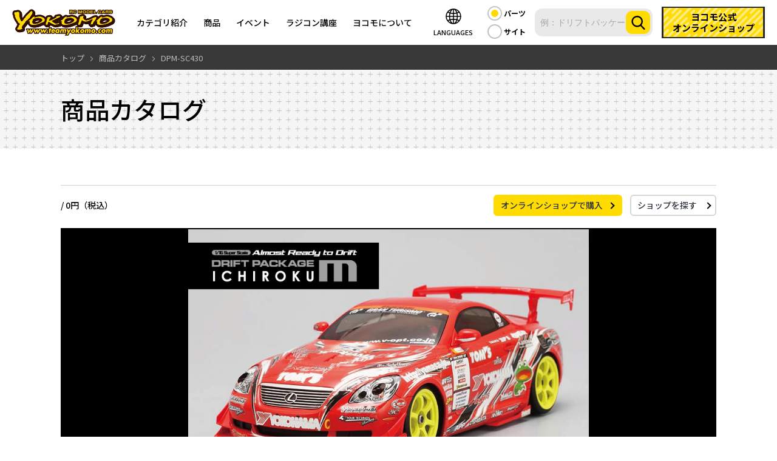

--- FILE ---
content_type: text/html; charset=UTF-8
request_url: https://teamyokomo.com/product/dpm-sc430/
body_size: 80719
content:
<!doctype html>
<!--[if lt IE 7]><html class="no-js ie ie6 lt-ie9 lt-ie8 lt-ie7" lang="ja"> <![endif]-->
<!--[if IE 7]><html class="no-js ie ie7 lt-ie9 lt-ie8" lang="ja"> <![endif]-->
<!--[if IE 8]><html class="no-js ie ie8 lt-ie9" lang="ja"> <![endif]-->
<!--[if gt IE 8]><!-->
<html class="no-js" lang="ja">
<!--<![endif]-->

<head>
    <meta charset="UTF-8" />
        <title>ラジコンカー・RCカーのヨコモ／YOKOMO 公式サイト</title>
    
    <meta name="description" content="競技用ラジコンカー・ドリフト用ラジコンカーRCカーの製造販売はトップブランド「ヨコモ」">
    <meta http-equiv="Content-Type" content="text/html; charset=UTF-8" />
    <meta http-equiv="X-UA-Compatible" content="IE=edge">
    <meta name="viewport" content="width=device-width, initial-scale=1.0">
    <link rel="pingback" href="https://teamyokomo.com/xmlrpc.php" />
    <link rel="stylesheet" href="https://teamyokomo.com/wp-content/themes/yokomo2022/css/common.css" type="text/css" media="all" />
    <link rel="stylesheet" href="https://teamyokomo.com/wp-content/themes/yokomo2022/css/build.css" type="text/css" media="all" />
    <link rel="stylesheet" href="https://teamyokomo.com/wp-content/themes/yokomo2022/scss/style.css" type="text/css" media="all" />
    <link rel="stylesheet" href="https://teamyokomo.com/wp-content/themes/yokomo2022/scss/otherPage/otherPage.css" type="text/css" media="all" />
    <meta name="facebook-domain-verification" content="gpxhenmu8r7xfl8xwddfwg88xs3crs" />
    <!--ファビコン-->
    <link rel="icon" href="https://teamyokomo.com/wp-content/themes/yokomo2022/images/favicon.ico">
    <link rel="apple-touch-icon" sizes="180x180" href="https://teamyokomo.com/wp-content/themes/yokomo2022/images/apple-touch-icon.png">
    
    <link rel="preconnect" href="https://fonts.googleapis.com">
    <link rel="preconnect" href="https://fonts.gstatic.com" crossorigin>
    <link href="https://fonts.googleapis.com/css2?family=Noto+Sans+JP:wght@400;500;600;700&amp;display=swap" rel="stylesheet">
    <link href="https://fonts.googleapis.com/css2?family=Arvo:ital,wght@0,400;0,700;1,400;1,700&display=swap" rel="stylesheet">
    <!--／ファビコン-->

    <meta property="og:type" content="article">
        <meta property="og:title" content="ラジコンカー・RCカーのヨコモ／YOKOMO 公式サイト" >
        <meta property="og:title" content="ラジコンカー・RCカーのヨコモ／YOKOMO 公式サイト" >
    <meta property="og:description" content="競技用ラジコンカー・ドリフト用ラジコンカーRCカーの製造販売はトップブランド「ヨコモ」">
    <meta property="og:site_name" content="ラジコンカー・RCカーのヨコモ／YOKOMO 公式サイト">
    <meta property="og:image" content="https://teamyokomo.com/wp-content/themes/yokomo2022/images/2022renewal/common/ogp.jpg">
    <meta property="og:image:width" content="1200">
    <meta property="og:image:height" content="630">
        <meta name="twitter:title" content="ラジコンカー・RCカーのヨコモ／YOKOMO 公式サイト">
        <meta name="twitter:description" content="競技用ラジコンカー・ドリフト用ラジコンカーRCカーの製造販売はトップブランド「ヨコモ」">
    <meta name="twitter:image" content="https://teamyokomo.com/wp-content/themes/yokomo2022/images/2022renewal/common/ogp.jpg">
    <meta name="twitter:card" content="summary_large_image">

    
    <!-- Google Tag Manager -->
    <script>(function(w,d,s,l,i){w[l]=w[l]||[];w[l].push({'gtm.start':
    new Date().getTime(),event:'gtm.js'});var f=d.getElementsByTagName(s)[0],
    j=d.createElement(s),dl=l!='dataLayer'?'&l='+l:'';j.async=true;j.src=
    'https://www.googletagmanager.com/gtm.js?id='+i+dl;f.parentNode.insertBefore(j,f);
    })(window,document,'script','dataLayer','GTM-PNP7DHXZ');</script>
    <!-- End Google Tag Manager -->

    <script src="https://teamyokomo.com/wp-content/themes/yokomo2022/js/jquery-3.1.0.min.js"></script>
    <script src="https://ajax.googleapis.com/ajax/libs/webfont/1.6.16/webfont.js"></script>
    <script type="text/javascript">
        if (!window.console) {
            window.console = {
                log: function($str) {
                    return (false);
                }
            };
        }
        WebFont.load({
            google: {
                families: ['Contrail One']
            }
        });
    </script>
    
    <meta name='robots' content='max-image-preview:large' />
<link rel='dns-prefetch' href='//s.w.org' />
<script type="text/javascript">
window._wpemojiSettings = {"baseUrl":"https:\/\/s.w.org\/images\/core\/emoji\/14.0.0\/72x72\/","ext":".png","svgUrl":"https:\/\/s.w.org\/images\/core\/emoji\/14.0.0\/svg\/","svgExt":".svg","source":{"concatemoji":"https:\/\/teamyokomo.com\/wp-includes\/js\/wp-emoji-release.min.js?ver=6.0.11"}};
/*! This file is auto-generated */
!function(e,a,t){var n,r,o,i=a.createElement("canvas"),p=i.getContext&&i.getContext("2d");function s(e,t){var a=String.fromCharCode,e=(p.clearRect(0,0,i.width,i.height),p.fillText(a.apply(this,e),0,0),i.toDataURL());return p.clearRect(0,0,i.width,i.height),p.fillText(a.apply(this,t),0,0),e===i.toDataURL()}function c(e){var t=a.createElement("script");t.src=e,t.defer=t.type="text/javascript",a.getElementsByTagName("head")[0].appendChild(t)}for(o=Array("flag","emoji"),t.supports={everything:!0,everythingExceptFlag:!0},r=0;r<o.length;r++)t.supports[o[r]]=function(e){if(!p||!p.fillText)return!1;switch(p.textBaseline="top",p.font="600 32px Arial",e){case"flag":return s([127987,65039,8205,9895,65039],[127987,65039,8203,9895,65039])?!1:!s([55356,56826,55356,56819],[55356,56826,8203,55356,56819])&&!s([55356,57332,56128,56423,56128,56418,56128,56421,56128,56430,56128,56423,56128,56447],[55356,57332,8203,56128,56423,8203,56128,56418,8203,56128,56421,8203,56128,56430,8203,56128,56423,8203,56128,56447]);case"emoji":return!s([129777,127995,8205,129778,127999],[129777,127995,8203,129778,127999])}return!1}(o[r]),t.supports.everything=t.supports.everything&&t.supports[o[r]],"flag"!==o[r]&&(t.supports.everythingExceptFlag=t.supports.everythingExceptFlag&&t.supports[o[r]]);t.supports.everythingExceptFlag=t.supports.everythingExceptFlag&&!t.supports.flag,t.DOMReady=!1,t.readyCallback=function(){t.DOMReady=!0},t.supports.everything||(n=function(){t.readyCallback()},a.addEventListener?(a.addEventListener("DOMContentLoaded",n,!1),e.addEventListener("load",n,!1)):(e.attachEvent("onload",n),a.attachEvent("onreadystatechange",function(){"complete"===a.readyState&&t.readyCallback()})),(e=t.source||{}).concatemoji?c(e.concatemoji):e.wpemoji&&e.twemoji&&(c(e.twemoji),c(e.wpemoji)))}(window,document,window._wpemojiSettings);
</script>
<style type="text/css">
img.wp-smiley,
img.emoji {
	display: inline !important;
	border: none !important;
	box-shadow: none !important;
	height: 1em !important;
	width: 1em !important;
	margin: 0 0.07em !important;
	vertical-align: -0.1em !important;
	background: none !important;
	padding: 0 !important;
}
</style>
	<link rel='stylesheet' id='wp-block-library-css'  href='https://teamyokomo.com/wp-includes/css/dist/block-library/style.min.css?ver=6.0.11' type='text/css' media='all' />
<style id='global-styles-inline-css' type='text/css'>
body{--wp--preset--color--black: #000000;--wp--preset--color--cyan-bluish-gray: #abb8c3;--wp--preset--color--white: #ffffff;--wp--preset--color--pale-pink: #f78da7;--wp--preset--color--vivid-red: #cf2e2e;--wp--preset--color--luminous-vivid-orange: #ff6900;--wp--preset--color--luminous-vivid-amber: #fcb900;--wp--preset--color--light-green-cyan: #7bdcb5;--wp--preset--color--vivid-green-cyan: #00d084;--wp--preset--color--pale-cyan-blue: #8ed1fc;--wp--preset--color--vivid-cyan-blue: #0693e3;--wp--preset--color--vivid-purple: #9b51e0;--wp--preset--gradient--vivid-cyan-blue-to-vivid-purple: linear-gradient(135deg,rgba(6,147,227,1) 0%,rgb(155,81,224) 100%);--wp--preset--gradient--light-green-cyan-to-vivid-green-cyan: linear-gradient(135deg,rgb(122,220,180) 0%,rgb(0,208,130) 100%);--wp--preset--gradient--luminous-vivid-amber-to-luminous-vivid-orange: linear-gradient(135deg,rgba(252,185,0,1) 0%,rgba(255,105,0,1) 100%);--wp--preset--gradient--luminous-vivid-orange-to-vivid-red: linear-gradient(135deg,rgba(255,105,0,1) 0%,rgb(207,46,46) 100%);--wp--preset--gradient--very-light-gray-to-cyan-bluish-gray: linear-gradient(135deg,rgb(238,238,238) 0%,rgb(169,184,195) 100%);--wp--preset--gradient--cool-to-warm-spectrum: linear-gradient(135deg,rgb(74,234,220) 0%,rgb(151,120,209) 20%,rgb(207,42,186) 40%,rgb(238,44,130) 60%,rgb(251,105,98) 80%,rgb(254,248,76) 100%);--wp--preset--gradient--blush-light-purple: linear-gradient(135deg,rgb(255,206,236) 0%,rgb(152,150,240) 100%);--wp--preset--gradient--blush-bordeaux: linear-gradient(135deg,rgb(254,205,165) 0%,rgb(254,45,45) 50%,rgb(107,0,62) 100%);--wp--preset--gradient--luminous-dusk: linear-gradient(135deg,rgb(255,203,112) 0%,rgb(199,81,192) 50%,rgb(65,88,208) 100%);--wp--preset--gradient--pale-ocean: linear-gradient(135deg,rgb(255,245,203) 0%,rgb(182,227,212) 50%,rgb(51,167,181) 100%);--wp--preset--gradient--electric-grass: linear-gradient(135deg,rgb(202,248,128) 0%,rgb(113,206,126) 100%);--wp--preset--gradient--midnight: linear-gradient(135deg,rgb(2,3,129) 0%,rgb(40,116,252) 100%);--wp--preset--duotone--dark-grayscale: url('#wp-duotone-dark-grayscale');--wp--preset--duotone--grayscale: url('#wp-duotone-grayscale');--wp--preset--duotone--purple-yellow: url('#wp-duotone-purple-yellow');--wp--preset--duotone--blue-red: url('#wp-duotone-blue-red');--wp--preset--duotone--midnight: url('#wp-duotone-midnight');--wp--preset--duotone--magenta-yellow: url('#wp-duotone-magenta-yellow');--wp--preset--duotone--purple-green: url('#wp-duotone-purple-green');--wp--preset--duotone--blue-orange: url('#wp-duotone-blue-orange');--wp--preset--font-size--small: 13px;--wp--preset--font-size--medium: 20px;--wp--preset--font-size--large: 36px;--wp--preset--font-size--x-large: 42px;}.has-black-color{color: var(--wp--preset--color--black) !important;}.has-cyan-bluish-gray-color{color: var(--wp--preset--color--cyan-bluish-gray) !important;}.has-white-color{color: var(--wp--preset--color--white) !important;}.has-pale-pink-color{color: var(--wp--preset--color--pale-pink) !important;}.has-vivid-red-color{color: var(--wp--preset--color--vivid-red) !important;}.has-luminous-vivid-orange-color{color: var(--wp--preset--color--luminous-vivid-orange) !important;}.has-luminous-vivid-amber-color{color: var(--wp--preset--color--luminous-vivid-amber) !important;}.has-light-green-cyan-color{color: var(--wp--preset--color--light-green-cyan) !important;}.has-vivid-green-cyan-color{color: var(--wp--preset--color--vivid-green-cyan) !important;}.has-pale-cyan-blue-color{color: var(--wp--preset--color--pale-cyan-blue) !important;}.has-vivid-cyan-blue-color{color: var(--wp--preset--color--vivid-cyan-blue) !important;}.has-vivid-purple-color{color: var(--wp--preset--color--vivid-purple) !important;}.has-black-background-color{background-color: var(--wp--preset--color--black) !important;}.has-cyan-bluish-gray-background-color{background-color: var(--wp--preset--color--cyan-bluish-gray) !important;}.has-white-background-color{background-color: var(--wp--preset--color--white) !important;}.has-pale-pink-background-color{background-color: var(--wp--preset--color--pale-pink) !important;}.has-vivid-red-background-color{background-color: var(--wp--preset--color--vivid-red) !important;}.has-luminous-vivid-orange-background-color{background-color: var(--wp--preset--color--luminous-vivid-orange) !important;}.has-luminous-vivid-amber-background-color{background-color: var(--wp--preset--color--luminous-vivid-amber) !important;}.has-light-green-cyan-background-color{background-color: var(--wp--preset--color--light-green-cyan) !important;}.has-vivid-green-cyan-background-color{background-color: var(--wp--preset--color--vivid-green-cyan) !important;}.has-pale-cyan-blue-background-color{background-color: var(--wp--preset--color--pale-cyan-blue) !important;}.has-vivid-cyan-blue-background-color{background-color: var(--wp--preset--color--vivid-cyan-blue) !important;}.has-vivid-purple-background-color{background-color: var(--wp--preset--color--vivid-purple) !important;}.has-black-border-color{border-color: var(--wp--preset--color--black) !important;}.has-cyan-bluish-gray-border-color{border-color: var(--wp--preset--color--cyan-bluish-gray) !important;}.has-white-border-color{border-color: var(--wp--preset--color--white) !important;}.has-pale-pink-border-color{border-color: var(--wp--preset--color--pale-pink) !important;}.has-vivid-red-border-color{border-color: var(--wp--preset--color--vivid-red) !important;}.has-luminous-vivid-orange-border-color{border-color: var(--wp--preset--color--luminous-vivid-orange) !important;}.has-luminous-vivid-amber-border-color{border-color: var(--wp--preset--color--luminous-vivid-amber) !important;}.has-light-green-cyan-border-color{border-color: var(--wp--preset--color--light-green-cyan) !important;}.has-vivid-green-cyan-border-color{border-color: var(--wp--preset--color--vivid-green-cyan) !important;}.has-pale-cyan-blue-border-color{border-color: var(--wp--preset--color--pale-cyan-blue) !important;}.has-vivid-cyan-blue-border-color{border-color: var(--wp--preset--color--vivid-cyan-blue) !important;}.has-vivid-purple-border-color{border-color: var(--wp--preset--color--vivid-purple) !important;}.has-vivid-cyan-blue-to-vivid-purple-gradient-background{background: var(--wp--preset--gradient--vivid-cyan-blue-to-vivid-purple) !important;}.has-light-green-cyan-to-vivid-green-cyan-gradient-background{background: var(--wp--preset--gradient--light-green-cyan-to-vivid-green-cyan) !important;}.has-luminous-vivid-amber-to-luminous-vivid-orange-gradient-background{background: var(--wp--preset--gradient--luminous-vivid-amber-to-luminous-vivid-orange) !important;}.has-luminous-vivid-orange-to-vivid-red-gradient-background{background: var(--wp--preset--gradient--luminous-vivid-orange-to-vivid-red) !important;}.has-very-light-gray-to-cyan-bluish-gray-gradient-background{background: var(--wp--preset--gradient--very-light-gray-to-cyan-bluish-gray) !important;}.has-cool-to-warm-spectrum-gradient-background{background: var(--wp--preset--gradient--cool-to-warm-spectrum) !important;}.has-blush-light-purple-gradient-background{background: var(--wp--preset--gradient--blush-light-purple) !important;}.has-blush-bordeaux-gradient-background{background: var(--wp--preset--gradient--blush-bordeaux) !important;}.has-luminous-dusk-gradient-background{background: var(--wp--preset--gradient--luminous-dusk) !important;}.has-pale-ocean-gradient-background{background: var(--wp--preset--gradient--pale-ocean) !important;}.has-electric-grass-gradient-background{background: var(--wp--preset--gradient--electric-grass) !important;}.has-midnight-gradient-background{background: var(--wp--preset--gradient--midnight) !important;}.has-small-font-size{font-size: var(--wp--preset--font-size--small) !important;}.has-medium-font-size{font-size: var(--wp--preset--font-size--medium) !important;}.has-large-font-size{font-size: var(--wp--preset--font-size--large) !important;}.has-x-large-font-size{font-size: var(--wp--preset--font-size--x-large) !important;}
</style>
<link rel="https://api.w.org/" href="https://teamyokomo.com/wp-json/" /><link rel="EditURI" type="application/rsd+xml" title="RSD" href="https://teamyokomo.com/xmlrpc.php?rsd" />
<link rel="wlwmanifest" type="application/wlwmanifest+xml" href="https://teamyokomo.com/wp-includes/wlwmanifest.xml" /> 
<link rel="canonical" href="https://teamyokomo.com/product/dpm-sc430/" />
<link rel='shortlink' href='https://teamyokomo.com/?p=1361' />
<link rel="alternate" type="application/json+oembed" href="https://teamyokomo.com/wp-json/oembed/1.0/embed?url=https%3A%2F%2Fteamyokomo.com%2Fproduct%2Fdpm-sc430%2F" />
<link rel="alternate" type="text/xml+oembed" href="https://teamyokomo.com/wp-json/oembed/1.0/embed?url=https%3A%2F%2Fteamyokomo.com%2Fproduct%2Fdpm-sc430%2F&#038;format=xml" />


    <link rel="stylesheet" href="https://teamyokomo.com/wp-content/themes/yokomo2022/css/single-product.css" type="text/css" media="all" />

<link rel="stylesheet" type="text/css" href="https://teamyokomo.com/wp-content/themes/yokomo2022/js/slick/slick.css"/>
<link rel="stylesheet" type="text/css" href="https://teamyokomo.com/wp-content/themes/yokomo2022/js/slick/slick-theme-product.css"/>
<script type="text/javascript" src="https://teamyokomo.com/wp-content/themes/yokomo2022/js/slick/slick.min.js"></script>

<script src="https://teamyokomo.com/wp-content/themes/yokomo2022/js/jquery_lazyload-master/jquery.lazyload.min.js"></script>

<script type="text/javascript">
	$(function(){
		if(window.innerWidth < 640) {
			$('.cell_related_product').each(function(){
				if (!$(this).find('label').length) {
					$(this).remove();
				}
			});
			$('.cell_related_product_option').each(function(){
				if (!$(this).find('label').length) {
					$(this).remove();
				}
			})
		}
	});
</script>
            <script type="application/ld+json">
            [
      {
            "@context": "https://schema.org",
            "@type": "BreadcrumbList",
            "itemListElement": [
                  {
                        "@type": "ListItem",
                        "position": 1,
                        "name": "商品カタログ",
                        "item": "/product/"
                  },
                  {
                        "@type": "ListItem",
                        "position": 2,
                        "name": "DPM-SC430"
                  }
            ]
      },
      {
            "@context": "https://schema.org",
            "@type": "Product",
            "image": [
                  "https://teamyokomo.com/wp-content/uploads/2017/03/2V6P0846.jpg",
                  "https://teamyokomo.com/wp-content/uploads/2017/03/dpm_06.jpg",
                  "https://teamyokomo.com/wp-content/uploads/2017/03/dpm_05.jpg",
                  "https://teamyokomo.com/wp-content/uploads/2017/03/dpm_09.jpg",
                  "https://teamyokomo.com/wp-content/uploads/2017/03/dpm_08.jpg",
                  "https://teamyokomo.com/wp-content/uploads/2017/03/dpm_07.jpg",
                  "https://teamyokomo.com/wp-content/uploads/2017/03/sc430_02.jpg",
                  "https://teamyokomo.com/wp-content/uploads/2017/03/sc430_01-1.jpg",
                  "https://teamyokomo.com/wp-content/uploads/2017/03/sc430_04.jpg",
                  "https://teamyokomo.com/wp-content/uploads/2017/03/sc430_05.jpg",
                  "https://teamyokomo.com/wp-content/uploads/2017/03/sc430_06.jpg",
                  "https://teamyokomo.com/wp-content/uploads/2017/03/sc430_07.jpg",
                  "https://teamyokomo.com/wp-content/uploads/2017/03/sc430_11.jpg",
                  "https://teamyokomo.com/wp-content/uploads/2017/03/sc430_09.jpg",
                  "https://teamyokomo.com/wp-content/uploads/2017/03/sc430_10.jpg",
                  "https://teamyokomo.com/wp-content/uploads/2017/03/sc430_08.jpg",
                  "https://teamyokomo.com/wp-content/uploads/2017/03/sc430_03.jpg"
            ],
            "description": "迫力のドリフト走行で大好評のヨコモ「ドリフトパッケージ」シリーズ。その血統を受け継ぐスモールサイズドリフトマシン「ICHIROKU M（イチロクM）」\nイチロクMの最大の特徴は、モールドボディ採用で、より実車感溢れるスーパースケールを実現。お部屋のインテリアとしてもお楽しみいただけるよう、プロポ無しの完成車としました。ドリフトラジコンとして楽しむには、イチロクM専用ランニングセットをお買い求め頂き、無線機器を組み込めば（簡単作業）、飾っても走らせても楽しめるラジドリ車が完成します。走行特性においても実車の足回りを再現したサスペンションが滑らかなスライドを引き出し、繊細なステアリングシステムで思...",
            "mpn": "DPM-SC430",
            "brand": {
                  "@type": "Brand",
                  "name": "Yokomo"
            },
            "organizer": {
                  "@type": "Organization",
                  "name": "Yokomo",
                  "url": "https://teamyokomo.com"
            },
            "category": "ARCHIVE",
            "url": "https://teamyokomo.com/product/dpm-sc430/"
      }
]
        </script>
    
    </head>

<style>
    #footer #footer_relation a.item:nth-child(2), #header-sp_menu .items-banners-1 a.item:nth-child(2){
        display: none!important;
    }
    .iconBlock .iconBlock_label-en {
        display: none!important;
    }
</style>
<body class="product-template-default single single-product postid-1361" data-template="base.twig">
    <!-- Google Tag Manager (noscript) -->
    <noscript><iframe src="https://www.googletagmanager.com/ns.html?id=GTM-PNP7DHXZ"
    height="0" width="0" style="display:none;visibility:hidden"></iframe></noscript>
    <!-- End Google Tag Manager (noscript) -->

    <div class="container" id="containerAll">

        <header id="header">
            
            <h1 role="banner" class="header-logo">
                <a href="/" rel="home"><img src="https://teamyokomo.com/wp-content/themes/yokomo2022/images/2022renewal/common/hd_logo.png" alt="ヨコモ公式サイト" /></a>
            </h1>

            <div class="header-nav">
                <ul class="header-nav-list">
                    <li>
                        <p class="header-nav-label">カテゴリ紹介</p>
                        <ul class="hidden-menu">
                            <li><a href="/drift-car/">ドリフト</a></li>
                            <li><a href="/speed-car/">スピード</a></li>
                            <li><a href="/offroad-car/">オフロード</a></li>
                        </ul>
                    </li>
                    <li>
                        <p class="header-nav-label">商品</p>
                        <ul class="hidden-menu">
                            <li><a href="/product/">商品カタログ</a></li>
                            <li><a href="/shoplist/">販売店一覧</a></li>
                            <li><a href="http://shop.teamyokomo.com/" target="_blank" rel="noopener noreferrer">ヨコモ公式オンラインショップ</a></li>
                        </ul>
                    </li>
                    <li>
                        <a href="/event/" class="header-nav-label">イベント</a>
                    </li>
                    <li>
                        <a href="/course/" class="header-nav-label">ラジコン講座</a>
                    </li>
                    <li>
                        <p class="header-nav-label">ヨコモについて</p>
                        <ul class="hidden-menu">
                            <li><a href="/topics/whats_new/">お知らせ</a></li>
                            <li><a href="https://www.tsukuba-rc.com/" target="_blank" rel="noopener noreferrer">つくばラジコンパーク</a></li>
                            <li><a href="/teamyokomo/">チームヨコモ</a></li>
                            <li><a href="/company/">会社概要</a></li>
                            <li><a href="/privacy/">プライバシーポリシー</a></li>
                            <li><a href="/conditionsofuse/">ご利用規約</a></li>
                            <li><a href="/contact/">お問い合わせ</a></li>
                        </ul>
                    </li>
                </ul>
            </div>

            <div class="header-rightBox">
                <div class="naviobj naviobj-language">
                    <a class="iconBlock">
                        <div class="language-icon">
                            <svg height="32" viewBox="0 0 40 40" width="40" xmlns="http://www.w3.org/2000/svg"><path d="m32.7041 10.2998c-.00946-.01361-.02441-.02008-.03442-.03308a15.94078 15.94078 0 0 0 -25.33924-.00018c-.01.01306-.02508.01953-.03454.03326-.00653.00947-.0069.02082-.01306.0304a15.8829 15.8829 0 0 0 0 19.3396c.00616.00958.00653.02093.01306.0304.0094.01361.02441.02.03436.033a15.94066 15.94066 0 0 0 25.34583-.00849c.00781-.01031.02057-.01379.028-.02453.00653-.00947.0069-.02082.01306-.0304a15.8829 15.8829 0 0 0 0-19.3396c-.00615-.00956-.00652-.02091-.01305-.03038zm-1.08221 17.49585a17.4693 17.4693 0 0 0 -3.31928-1.50738 27.29815 27.29815 0 0 0 .66986-5.28827h4.97687a13.90965 13.90965 0 0 1 -2.32745 6.79565zm-25.57123-6.79565h4.97687a27.29815 27.29815 0 0 0 .66986 5.28827 17.4693 17.4693 0 0 0 -3.31928 1.50738 13.90965 13.90965 0 0 1 -2.32745-6.79565zm2.32745-8.79565a17.4693 17.4693 0 0 0 3.31928 1.50738 27.29815 27.29815 0 0 0 -.66986 5.28827h-4.97687a13.90965 13.90965 0 0 1 2.32745-6.79565zm12.62189 2.76477a26.99306 26.99306 0 0 0 5.35449-.70624 25.16856 25.16856 0 0 1 .61926 4.73712h-5.97375zm0-1.99912v-6.80276c1.985.59826 3.72937 2.923 4.81775 6.173a25.0235 25.0235 0 0 1 -4.81775.62976zm-2-6.80276v6.80276a25.0235 25.0235 0 0 1 -4.81775-.6297c1.08838-3.25003 2.83275-5.5748 4.81775-6.17306zm0 8.80188v4.03088h-5.97375a25.16856 25.16856 0 0 1 .61926-4.73712 26.99306 26.99306 0 0 0 5.35449.70624zm-5.97375 6.03088h5.97375v4.03088a26.99306 26.99306 0 0 0 -5.35449.70624 25.16856 25.16856 0 0 1 -.61926-4.73712zm5.97375 6.03v6.80273c-1.985-.59826-3.72937-2.923-4.81775-6.173a25.0235 25.0235 0 0 1 4.81775-.62973zm2 6.80273v-6.80273a25.0235 25.0235 0 0 1 4.81775.6297c-1.08838 3.25003-2.83275 5.5748-4.81775 6.17306zm0-8.80188v-4.03085h5.97375a25.16856 25.16856 0 0 1 -.61926 4.73712 26.99306 26.99306 0 0 0 -5.35449-.70624zm7.97247-6.03085a27.29815 27.29815 0 0 0 -.66986-5.28827 17.4693 17.4693 0 0 0 3.31928-1.50738 13.90965 13.90965 0 0 1 2.32745 6.79565zm1.39807-8.37164a15.64909 15.64909 0 0 1 -2.61669 1.16674 15.92227 15.92227 0 0 0 -2.40937-4.72979 14.04056 14.04056 0 0 1 5.02606 3.56305zm-15.715-3.56305a15.92166 15.92166 0 0 0 -2.40943 4.72979 15.64909 15.64909 0 0 1 -2.61669-1.16674 14.0413 14.0413 0 0 1 5.02616-3.56305zm-5.02608 22.30633a15.64909 15.64909 0 0 1 2.61669-1.16674 15.92166 15.92166 0 0 0 2.40943 4.72979 14.0413 14.0413 0 0 1 -5.02612-3.56305zm15.715 3.56305a15.92227 15.92227 0 0 0 2.40937-4.72979 15.64909 15.64909 0 0 1 2.61669 1.16674 14.04056 14.04056 0 0 1 -5.02604 3.56305z"/><path d="m0 0h40v40h-40z" fill="none"/></svg>
                        </div>
                        <div class="iconBlock_label-jp">LANGUAGES</div>
                        <div class="iconBlock_label-en">LANGUAGES</div>
                    </a>
                    <ul class="sprite-language-nav">
                        <li onclick="changeLanguage('jp')">日本語</li>
                        <li onclick="changeLanguage('zh-CN')">中文</li>
                        <li onclick="changeLanguage('en')">English</li>
                    </ul>
                </div>

                <div class="hd-searchForm">      
                    <button class="sp_search-icon">
                        <div class="s-icon">
                            <svg height="25" enable-background="new 0 0 56.966 56.966" viewBox="0 0 56.966 56.966" xmlns="http://www.w3.org/2000/svg"><path d="m55.146 51.887-13.558-14.101c3.486-4.144 5.396-9.358 5.396-14.786 0-12.682-10.318-23-23-23s-23 10.318-23 23 10.318 23 23 23c4.761 0 9.298-1.436 13.177-4.162l13.661 14.208c.571.593 1.339.92 2.162.92.779 0 1.518-.297 2.079-.837 1.192-1.147 1.23-3.049.083-4.242zm-31.162-45.887c9.374 0 17 7.626 17 17s-7.626 17-17 17-17-7.626-17-17 7.626-17 17-17z"/></svg>
                        </div>
                        <span>検索</span>
                    </button>
                    <form method="get" class="searchForm" id="srch" action="/search/">
                        <div id="srch_r">
                            <p><input type="radio" id="search_parts" name="r" value="parts" checked="checked" onclick="document.getElementById('srchInput').setAttribute('name','pn');"><label for="search_parts">パーツ</label></p>
                            <p><input type="radio" id="search_site" name="r" value="site" onclick="document.getElementById('srchInput').setAttribute('name','q');"><label for="search_site">サイト</label></p>
                        </div>
                        <div class="search-input" id="srch_y">
                            <div id="srch_yahooCredit"></div>
                            <input type="text" name="pn" id="srchInput" placeholder="例：ドリフトパッケージ">
                            <button class="googleSearch_submit" name="sa" value="Search">
                                <div class="s-icon">
                                    <svg width="23" enable-background="new 0 0 56.966 56.966" viewBox="0 0 56.966 56.966" xmlns="http://www.w3.org/2000/svg"><path d="m55.146 51.887-13.558-14.101c3.486-4.144 5.396-9.358 5.396-14.786 0-12.682-10.318-23-23-23s-23 10.318-23 23 10.318 23 23 23c4.761 0 9.298-1.436 13.177-4.162l13.661 14.208c.571.593 1.339.92 2.162.92.779 0 1.518-.297 2.079-.837 1.192-1.147 1.23-3.049.083-4.242zm-31.162-45.887c9.374 0 17 7.626 17 17s-7.626 17-17 17-17-7.626-17-17 7.626-17 17-17z"/></svg>
                                </div>
                            </button>
                        </div>
                        <input type="hidden" id="fr" name="fr" value="cse">
                        <input type="hidden" id="ei" name="ei" value="UTF-8">
                        <input type="hidden" id="csid" name="csid" value="E1ECcNR1H6rqNRKk.5qewmRIMnhUN96rr5y.">
                        <input type="hidden" name="vs" value="teamyokomo.com" id="yjInsite">
                    </form>
                </div>

                <div id="naviobj-mailorder" class="naviobj">
                    <a href="http://shop.teamyokomo.com/" class="iconBlock" target="_blank" rel="noopener noreferrer">
                        <div class="iconBlock_label-jp">ヨコモ公式<br>オンラインショップ</div>
                    </a>
                </div>

                <div class="hamburger-menu sp">
                    <input type="checkbox" id="menu-btn-check">
                    <label for="menu-btn-check" class="menu-btn"><span></span></label>
                    <!--ここからメニュー-->
                    <div class="menu-content">
                        <div class="navBox">
                            <h3>カテゴリ紹介</h3>
                            <ul class="menu_navList">
                                <li><a href="/drift-car/">ドリフト</a></li>
                                <li><a href="/speed-car/">スピード</a></li>
                                <li><a href="/offroad-car/">オフロード</a></li>
                            </ul>
                        </div>

                        <div class="navBox">
                            <h3 class="navBox_title">商品</h3>
                            <ul class="menu_navList sp_accordion_menu">
                                <li><a href="/product/">商品カタログ</a></li>
                                <li><a href="/shoplist/">販売店一覧</a></li>
                                <li><a href="http://shop.teamyokomo.com/" target="_blank" rel="noopener noreferrer">ヨコモ公式オンラインショップ</a></li>
                            </ul>
                        </div>

                        <a href="/event/" class="normal-btn">イベント</a>
                        <a href="/course/" class="normal-btn">ラジコン講座</a>

                        <div class="navBox">
                            <h3 class="navBox_title">ヨコモについて</h3>
                            <ul class="menu_navList sp-no-maB sp_accordion_menu">
                                <li><a href="/topics/whats_new/">お知らせ</a></li>
                                <li><a href="https://www.tsukuba-rc.com/" target="_blank" rel="noopener noreferrer">つくばラジコンパーク</a></li>
                                <li><a href="/teamyokomo//">チームヨコモ</a></li>
                                <li><a href="/company/">会社概要</a></li>
                                <li><a href="/privacy/">プライバシーポリシー</a></li>
                                <li><a href="/conditionsofuse/">ご利用規約</a></li>
                                <li><a href="/contact/">お問い合わせ</a></li>
                            </ul>
                        </div>

                        <div class="sp_snsArea">
                            <ul class="sns_btns">
                                <li>
                                    <a href="https://www.youtube.com/user/RCCarYOKOMO" target="_blank" rel="noopener noreferrer">
                                        <svg height="32" viewBox="0 0 492 110" xmlns="http://www.w3.org/2000/svg" xmlns:xlink="http://www.w3.org/1999/xlink"><path d="m154.3 17.5a19.6 19.6 0 0 0 -13.8-13.8c-12.1-3.3-60.8-3.3-60.8-3.3s-48.7.1-60.8 3.4a19.6 19.6 0 0 0 -13.8 13.8c-3.66 21.5-5.08 54.26.1 74.9a19.6 19.6 0 0 0 13.8 13.8c12.1 3.3 60.8 3.3 60.8 3.3s48.7 0 60.8-3.3a19.6 19.6 0 0 0 13.8-13.8c3.86-21.53 5.05-54.27-.1-75z" fill="#f00"/><path d="m64.2 78.4 40.4-23.4-40.4-23.4z" fill="#fff"/><g fill="#282828"><path d="m227.9 99.7c-3.1-2.1-5.3-5.3-6.6-9.7s-1.9-10.2-1.9-17.5v-9.9c0-7.3.7-13.3 2.2-17.7 1.5-4.5 3.8-7.7 7-9.7s7.3-3.1 12.4-3.1c5 0 9.1 1 12.1 3.1s5.3 5.3 6.7 9.7 2.1 10.3 2.1 17.6v9.9c0 7.3-.7 13.1-2.1 17.5s-3.6 7.6-6.7 9.7c-3.1 2-7.3 3.1-12.5 3.1-5.4.1-9.6-1-12.7-3zm17.3-10.7c.9-2.2 1.3-5.9 1.3-10.9v-21.3c0-4.9-.4-8.5-1.3-10.7-.9-2.3-2.4-3.4-4.5-3.4s-3.5 1.1-4.4 3.4-1.3 5.8-1.3 10.7v21.3c0 5 .4 8.7 1.2 10.9s2.3 3.3 4.5 3.3c2.1 0 3.6-1.1 4.5-3.3zm219.2-16.3v3.5l.4 9.9c.3 2.2.8 3.8 1.6 4.8s2.1 1.5 3.8 1.5c2.3 0 3.9-.9 4.7-2.7.9-1.8 1.3-4.8 1.4-8.9l13.3.8c.1.6.1 1.4.1 2.4 0 6.3-1.7 11-5.2 14.1s-8.3 4.7-14.6 4.7c-7.6 0-12.9-2.4-15.9-7.1s-4.6-12.1-4.6-22v-12.1c.34-17 3.33-29.45 20.9-29.5 5.3 0 9.3 1 12.1 2.9s4.8 4.9 6 9 1.7 9.7 1.7 16.9v11.7h-25.7zm2-28.8c-.8 1-1.3 2.5-1.6 4.7s-.4 10-.4 10v4.9h11.2v-4.9c0 4.9-.1-7.7-.4-10s-.8-3.9-1.6-4.8-2-1.4-3.6-1.4c-1.7.1-2.9.6-3.6 1.5zm-275.9 27.5-17.5-63.2h15.3s7.15 31.7 9.6 46.6h.4c2.78-15.82 9.8-46.6 9.8-46.6h15.3l-17.7 63.1v30.3h-15.1v-30.2z"/><path id="a" d="m311.5 33.4v68.3h-12l-1.3-8.4h-.3c-3.3 6.3-8.2 9.5-14.7 9.5-11.77-.03-13.08-10-13.2-18.4v-51h15.4v50.1c0 3 .3 5.2 1 6.5 1.42 2.78 5.1 2.07 7.1.7a8 8 0 0 0 2.7-3.1v-54.2z" fill="#282828"/><path d="m353.3 20.6h-15.3v81.1h-15v-81.1h-15.3v-12.4h45.5v12.4zm87.9 23.7c-.9-4.3-2.4-7.4-4.5-9.4-2.1-1.9-4.9-2.9-8.6-2.9a14.1 14.1 0 0 0 -7.9 2.4c-2.5 1.6-4.3 3.7-5.7 6.3h-.1v-36h-14.8v96.9h12.7l1.6-6.5h.3a14 14 0 0 0 5.3 5.5c2.4 1.3 5 2 7.9 2 5.2 0 9-2.4 11.5-7.2 2.4-4.8 3.7-12.3 3.7-22.4v-10.8c0-7.6-.5-13.6-1.4-17.9zm-14.1 27.9c0 5-.2 8.9-.6 11.7s-1.1 4.8-2.1 6-2.3 1.8-3.9 1.8c-3.1-.1-4.86-1.5-6.1-3.6v-38.8c.5-1.9 1.4-3.4 2.7-4.6 2.2-2.47 5.96-2.5 7.7 0 .9 1.2 1.4 3.3 1.8 6.2.3 2.9.5 7 .5 12.4z"/></g><use x="78.9" xlink:href="#a"/></svg>
                                    </a>
                                </li>
                                <li>
                                    <a href="https://www.facebook.com/official.yokomo" target="_blank" rel="noopener noreferrer">
                                        <img class="common_height" src="https://teamyokomo.com/wp-content/themes/yokomo2022/images/2022renewal/common/fb_logo.png" alt="" loading="lazy">
                                    </a>
                                </li>
                                <li>
                                    <a href="https://twitter.com/official_yokomo" target="_blank" rel="noopener noreferrer">
                                        <img class="tw_logo" src="https://teamyokomo.com/wp-content/themes/yokomo2022/images/2022renewal/common/tw_logo.png" alt="" loading="lazy"> 
                                    </a>
                                </li>
                                <li>
                                    <a href="https://www.instagram.com/official_yokomo" target="_blank" rel="noopener noreferrer">
                                        <img class="common_height" src="https://teamyokomo.com/wp-content/themes/yokomo2022/images/2022renewal/common/ins_logo.png" alt="" loading="lazy">
                                    </a>
                                </li>
                                <li>
                                    <a href="http://tiktok.com/@official_yokomo" target="_blank" rel="noopener noreferrer">
                                        <img class="common_height" src="https://teamyokomo.com/wp-content/themes/yokomo2022/images/2022renewal/common/tiktok_logo.png" alt="" loading="lazy">
                                    </a>
                                </li>
                                <li>
                                    <a href="/mailmagazine/" target="_blank" rel="noopener noreferrer">
                                        <img src="https://teamyokomo.com/wp-content/themes/yokomo2022/images/2022renewal/common/mz_icon.png" alt="" loading="lazy">
                                    </a>
                                </li>
                            </ul>
                        </div>
                    </div>
                    <!--ここまでメニュー-->
                </div>

            </div>

                    </header>


                                    <div class="breadcrumbs-wrap">
                    <ol itemscope itemtype="https://schema.org/BreadcrumbList" id="breadcrumbs">
                        <li itemprop="itemListElement"
                                itemscope
                                itemtype="https://schema.org/ListItem"><a itemprop="item" href="/"><span itemprop="name">トップ</span></a><meta itemprop="position" content="1"></li><li itemprop="itemListElement"
                                    itemscope
                                    itemtype="https://schema.org/ListItem"><a itemprop="item" href="/product/"><span itemprop="name">商品カタログ</span></a><meta itemprop="position" content="2"></li><li itemprop="itemListElement"
                                    itemscope
                                    itemtype="https://schema.org/ListItem"><span itemprop="name">DPM-SC430</span><meta itemprop="position" content="3"></li>                    </ol>
                </div>
                    
        <div id="content" role="main">
                                    </div><!-- 崩れ防止 -->

<div class="lowerPage-wrap">
	<div class="pageTitle-area plus-grey-bg">
		<div class="boxwap">
			<h2 class="lowerPage-title">
									商品カタログ
							</h2>
		</div>
	</div>

	<div id="page-product" class="boxwap single-product__page">		
		<div class="part-single part-parts">
						<div class="single_container">
				<article id="post-1361" class="single_article">
					<div class="part-blockHeader">
						
					</div>
					
					<div class="parts-spec">
						<div class="product-info-area">
																					<span class="cell"> &#047; </span>
							<span class="cell">0円（税込）</span>
													</div>
						<div class="blockHeader_buttonWrapper">
							<a class="viewOnlineShop__btn" href="http://shop.teamyokomo.com/" target="_blank" rel="noopener noreferrer" rel="noopener noreferrer">オンラインショップで購入</a>
							<a class="searchShop__btn" href="/shoplist/">ショップを探す</a>
						</div>
					</div>
					
										<div class="product_thumbnail">
						<img src="https://teamyokomo.com/wp-content/uploads/2017/03/2V6P0846.jpg" alt="" />
					</div>
					
					<div class="product_navs-btn">
												<a href="#tabs-manual_and_setting">マニュアル＆<br class="sp">セッティング</a>
						
																																<a href="#tabs-customtab_0">MOVIE</a>
																																																																																																													<a href="#tabs-parts_list">パーツ一覧</a>
					</div>
					
										<section id="tabs-chassis" class="product_tab">
						<div class="tab_body">
																																<p>迫力のドリフト走行で大好評のヨコモ「ドリフトパッケージ」シリーズ。その血統を受け継ぐスモールサイズドリフトマシン「ICHIROKU M（イチロクM）」</p>
<p>イチロクMの最大の特徴は、モールドボディ採用で、より実車感溢れるスーパースケールを実現。お部屋のインテリアとしてもお楽しみいただけるよう、プロポ無しの完成車としました。ドリフトラジコンとして楽しむには、イチロクM専用ランニングセットをお買い求め頂き、無線機器を組み込めば（簡単作業）、飾っても走らせても楽しめるラジドリ車が完成します。走行特性においても実車の足回りを再現したサスペンションが滑らかなスライドを引き出し、繊細なステアリングシステムで思いのままにコントロールすることが可能です。16分の1サイズ(全長約30cm)のコンパクトサイズで、狭い場所でも走行でき、あなたのラジドリライフが広がること間違いナシ！！</p>

																																								<p><strong>イチロク</strong><strong>M</strong><strong>の主な仕様</strong><br />■高効率 シャフトドライブ フルタイム4WDシステム<br />■4輪ダブルウィッシュボーン サスペンション/フリクションダンパー<br />■フロント 3ピニオンデフギヤ/リアソリッドアクスル<br />■リアルホイール/ブレーキディスク<br />■新開発ゼロワンRMタイヤ<br />■フルボールベアリング(15ケ)<br />■アルミ製モーターマウント<br />■スパーギヤ36T/ピニオンギヤ15T<br />■ステアリング保護用サーボセイバー<br />■樹脂製リアルスケールボディ/ワンタッチボディ脱着<br />■240サイズモーター標準装備<br />■ボックスレンチ、プラスドライバー付属</p>

																																								<p><strong>組み立て済 </strong><strong>完成シャーシ</strong></p>
<p>走行のために必要なもの：イチロクM専用ランニングセット(R/C装置)、単3アルカリ乾電池(4本)</p>
<h6>※写真はRC装置搭載例です。実際の製品ではRC装置を別途お買い求めいただき、組み立て済みのシャーシにRC装置を取り付けて頂く必要があります。<br />本製品の車両本体は、トヨタ自動車株式会社の承認の下製造されております。</h6>

																					</div>
					</section>
										
										
															<div id="product_carousel" class="part-section">
						<div id="product_carousel_owl" class="owl-carousel">
															<div class="item">
									<img src="https://teamyokomo.com/wp-content/uploads/2017/03/dpm_06.jpg" />
									
								</div>
															<div class="item">
									<img src="https://teamyokomo.com/wp-content/uploads/2017/03/dpm_05.jpg" />
									
								</div>
															<div class="item">
									<img src="https://teamyokomo.com/wp-content/uploads/2017/03/dpm_09.jpg" />
									
								</div>
															<div class="item">
									<img src="https://teamyokomo.com/wp-content/uploads/2017/03/dpm_08.jpg" />
									
								</div>
															<div class="item">
									<img src="https://teamyokomo.com/wp-content/uploads/2017/03/dpm_07.jpg" />
									
								</div>
															<div class="item">
									<img src="https://teamyokomo.com/wp-content/uploads/2017/03/sc430_02.jpg" />
									
								</div>
															<div class="item">
									<img src="https://teamyokomo.com/wp-content/uploads/2017/03/sc430_01-1.jpg" />
									
								</div>
															<div class="item">
									<img src="https://teamyokomo.com/wp-content/uploads/2017/03/sc430_04.jpg" />
									
								</div>
															<div class="item">
									<img src="https://teamyokomo.com/wp-content/uploads/2017/03/sc430_05.jpg" />
									
								</div>
															<div class="item">
									<img src="https://teamyokomo.com/wp-content/uploads/2017/03/sc430_06.jpg" />
									
								</div>
															<div class="item">
									<img src="https://teamyokomo.com/wp-content/uploads/2017/03/sc430_07.jpg" />
									
								</div>
															<div class="item">
									<img src="https://teamyokomo.com/wp-content/uploads/2017/03/sc430_11.jpg" />
									
								</div>
															<div class="item">
									<img src="https://teamyokomo.com/wp-content/uploads/2017/03/sc430_09.jpg" />
									
								</div>
															<div class="item">
									<img src="https://teamyokomo.com/wp-content/uploads/2017/03/sc430_10.jpg" />
									
								</div>
															<div class="item">
									<img src="https://teamyokomo.com/wp-content/uploads/2017/03/sc430_08.jpg" />
									
								</div>
															<div class="item">
									<img src="https://teamyokomo.com/wp-content/uploads/2017/03/sc430_03.jpg" />
									
								</div>
													</div>
					</div>
					<script type="text/javascript">
					$(function(){
						$("#product_carousel_owl").slick({
							dots: true,
							infinite: true,
							speed: 300,
							slidesToShow: 1,
							centerMode: true,
							arrows: false,
							variableWidth: true,
							responsive: [
								{
									breakpoint: 640,
									settings: {
										slidesToShow: 1,
										slidesToScroll: 1
									}
								}
							]
						});
					});
					</script>
										
					
										<section id="tabs-manual_and_setting" class="product_tab">
						
						<div class="product-blockHeader">マニュアル＆セッティング</div>
						
												<div class="tab_body margin-top-35">
														<div>
								<a href="https://teamyokomo.com/downloadfiles/!02!MANUAL/!03!DRIFT_KIT/ICHIROKU-M_Manual.pdf" target="_blank" rel="noopener noreferrer">ICHIROKU M 組立説明書 Assemble Instruction　PDF7.51MB</a>
							</div>
													</div>
												
												
					</section>
										
																														<section id="tabs-customtab_0" class="product_tab">
								<div class="product-blockHeader">MOVIE</div>
								
								<div class="tab_body">
																			<div class="center margin-top-35"><p><div class="part-video"><div class="video_container"><iframe width="500" height="281" src="https://www.youtube.com/embed/CWQPDVVllVs?feature=oembed" frameborder="0" allowfullscreen></iframe></div></div></p>
</div>
																										</div>
							</section>
																																																																																																					
					
										<section id="tabs-parts_list" class="product_tab">
						
						<div class="product-blockHeader">パーツ一覧</div>
						
												<div class="tab_body margin-top-35">
							
							<div id="tabs-parts_list_navi">
								<a href="#partsClass_4">ボディ<span></span>BODIES</a><a href="#partsClass_80500">その他<span></span>OTHER</a>							</div>
							
																																																																																																																																																																																																																																							<div class="margin-top-35 partsClass_ttl" id="partsClass_4">ボディ / BODIES</div>
							<div class="table tab_table">
								<div class="row tab_table_header tab_table_header_related_product">
									<div class="cell nowrap" style="width: 12%">製品番号</div>
									<div class="cell nowrap" style="width: 13%">写真</div>
									<div class="cell nowrap" style="width: 55%">製品名</div>
									<div class="cell nowrap" style="width: 15%">価格</div>
									<div class="cell nowrap" style="width: 10%">オプション</div>
								</div>
																								<div class="row tab_table_related_product">
									<div class="cell nowrap cell-poduct cell_product_related_product">DM-APBP</div>
									<div class="cell cell-photo cell_photo_related_product">
										<div class="cell-photo_inner">

											
											<img data-original="/partslist/dm/dm_apbp_thumb.jpg" alt="DM-APBP"  class="tab_table_thumb" />

										</div>
									</div>
									<div class="cell cell-name cell_name_related_product">
										<a href="/parts/DM-APBP" target="_blank" rel="noopener noreferrer">
											イチロクM用 APEX D1 プロジェクト FD3S RX-7(塗装済完成)<br>
											APEX D1 FD3S RX-7 Completed Body Shell for ICHIROKU-M
										</a>
									</div>
									<div class="cell cell-price right nowrap cell_price_related_product">
																																																						5,280 <small>円（税込）</small>
																														</div>
									<div class="cell cell-fit center cell_fit_related_product">
																												●
																		</div>
								</div>

								<div class="cell_related_product">
																		<label>対応シャーシ</label>
									<div>
																																																										<span><a href="/product/DPM-APEX" target="_blank" rel="noopener noreferrer">DPM-APEX /</a></span>
																												<span class="dots_limit_content_hide_0 pd_btn" ><span onClick="hideViewMore(0)" class="conten_view_more_hide fs_btn">−閉じる</span></span>
									<script>
										function showViewMore(productKey) {
											var TextElements = document.getElementsByClassName("hide_content_view_more_" + productKey);
											$.each(TextElements, function (index) {
												$(".dots_limit_content_show_" + productKey).hide();
												$(".dots_limit_content_hide_" + productKey).show();
												this.style.display="inline";
											});
										}
										function hideViewMore(productKey) {
											var TextElements = document.getElementsByClassName("hide_content_view_more_" + productKey);
											$.each(TextElements, function (index) {
												$(".dots_limit_content_show_" + productKey).show();
												$(".dots_limit_content_hide_" + productKey).hide();
												this.style.display="none";
											});
										}
									</script>
									</div>
																	</div>
								<div class="cell_related_product_option">
																		<label>対応シャーシ (オプション)</label>
									<div>
																																																										<span><a href="/product/DPM-AE86" target="_blank" rel="noopener noreferrer">DPM-AE86 /</a></span>
																																																		<span><a href="/product/DPM-B324R" target="_blank" rel="noopener noreferrer">DPM-B324R /</a></span>
																																																		<span><a href="/product/DPM-BLR34" target="_blank" rel="noopener noreferrer">DPM-BLR34 /</a></span>
																																																		<span><a href="/product/DPM-FC3S" target="_blank" rel="noopener noreferrer">DPM-FC3S /</a></span>
																																																		<span><a href="/product/DPM-GDB" target="_blank" rel="noopener noreferrer">DPM-GDB /</a></span>
																																																		<span><a href="/product/DPM-JZX100" target="_blank" rel="noopener noreferrer">DPM-JZX100 /</a></span>
																																																		<span><a href="/product/DPM-ORCZ33" target="_blank" rel="noopener noreferrer">DPM-ORCZ33 /</a></span>
																																																													<span class="dots_limit_content_show_option_0" >... <span onClick="showViewMoreOption(0)" class="content_view_more_show_option fs_btn">＋さらに表⽰</span></span>
																						<span class="hide_content_view_more_option_0 pd_btn"><a href="/product/DPM-REA" target="_blank" rel="noopener noreferrer">DPM-REA /</a></span>
																																																																								<span class="hide_content_view_more_option_0 pd_btn"><a href="/product/DPM-SC430" target="_blank" rel="noopener noreferrer">DPM-SC430 /</a></span>
																																																																								<span class="hide_content_view_more_option_0 pd_btn"><a href="/product/DPM-TY180" target="_blank" rel="noopener noreferrer">DPM-TY180 /</a></span>
																																																																								<span class="hide_content_view_more_option_0 pd_btn"><a href="/product/DPM-TYS15" target="_blank" rel="noopener noreferrer">DPM-TYS15 /</a></span>
																																																																								<span class="hide_content_view_more_option_0 pd_btn"><a href="/product/DPM-ZCR" target="_blank" rel="noopener noreferrer">DPM-ZCR /</a></span>
																																							<span class="dots_limit_content_hide_option_0 pd_btn" ><span onClick="hideViewMoreOption(0)" class="content_view_more_hide_option fs_btn">−閉じる</span></span>
									<script>
										function showViewMoreOption(productKey) {
											var TextElements = document.getElementsByClassName("hide_content_view_more_option_" + productKey);
											$.each(TextElements, function (index) {
												$(".dots_limit_content_show_option_" + productKey).hide();
												$(".dots_limit_content_hide_option_" + productKey).show();
												this.style.display="inline";
											});
										}
										function hideViewMoreOption(productKey) {
											var TextElements = document.getElementsByClassName("hide_content_view_more_option_" + productKey);
											$.each(TextElements, function (index) {
												$(".dots_limit_content_show_option_" + productKey).show();
												$(".dots_limit_content_hide_option_" + productKey).hide();
												this.style.display="none";
											});
										}
									</script>
									</div>
																	</div>
																								<div class="row tab_table_related_product">
									<div class="cell nowrap cell-poduct cell_product_related_product">DM-TYBP</div>
									<div class="cell cell-photo cell_photo_related_product">
										<div class="cell-photo_inner">

											
											<img data-original="/partslist/dm/dm_tybp_thumb.jpg" alt="DM-TYBP"  class="tab_table_thumb" />

										</div>
									</div>
									<div class="cell cell-name cell_name_related_product">
										<a href="/parts/DM-TYBP" target="_blank" rel="noopener noreferrer">
											イチロクM用 Team TOYO with GP SPORTS S15 SILVIA(塗装済完成)<br>
											Team TOYO TIRES DRIFT with GP SPORTS S15 Spare Body Shell for ICHIROKU-M
										</a>
									</div>
									<div class="cell cell-price right nowrap cell_price_related_product">
																																																						5,280 <small>円（税込）</small>
																														</div>
									<div class="cell cell-fit center cell_fit_related_product">
																												●
																		</div>
								</div>

								<div class="cell_related_product">
																		<label>対応シャーシ</label>
									<div>
																																																										<span><a href="/product/DPM-TY180" target="_blank" rel="noopener noreferrer">DPM-TY180 /</a></span>
																																																		<span><a href="/product/DPM-TYS15" target="_blank" rel="noopener noreferrer">DPM-TYS15 /</a></span>
																												<span class="dots_limit_content_hide_1 pd_btn" ><span onClick="hideViewMore(1)" class="conten_view_more_hide fs_btn">−閉じる</span></span>
									<script>
										function showViewMore(productKey) {
											var TextElements = document.getElementsByClassName("hide_content_view_more_" + productKey);
											$.each(TextElements, function (index) {
												$(".dots_limit_content_show_" + productKey).hide();
												$(".dots_limit_content_hide_" + productKey).show();
												this.style.display="inline";
											});
										}
										function hideViewMore(productKey) {
											var TextElements = document.getElementsByClassName("hide_content_view_more_" + productKey);
											$.each(TextElements, function (index) {
												$(".dots_limit_content_show_" + productKey).show();
												$(".dots_limit_content_hide_" + productKey).hide();
												this.style.display="none";
											});
										}
									</script>
									</div>
																	</div>
								<div class="cell_related_product_option">
																		<label>対応シャーシ (オプション)</label>
									<div>
																																																										<span><a href="/product/DPM-AE86" target="_blank" rel="noopener noreferrer">DPM-AE86 /</a></span>
																																																		<span><a href="/product/DPM-APEX" target="_blank" rel="noopener noreferrer">DPM-APEX /</a></span>
																																																		<span><a href="/product/DPM-B324R" target="_blank" rel="noopener noreferrer">DPM-B324R /</a></span>
																																																		<span><a href="/product/DPM-BLR34" target="_blank" rel="noopener noreferrer">DPM-BLR34 /</a></span>
																																																		<span><a href="/product/DPM-FC3S" target="_blank" rel="noopener noreferrer">DPM-FC3S /</a></span>
																																																		<span><a href="/product/DPM-GDB" target="_blank" rel="noopener noreferrer">DPM-GDB /</a></span>
																																																		<span><a href="/product/DPM-JZX100" target="_blank" rel="noopener noreferrer">DPM-JZX100 /</a></span>
																																																													<span class="dots_limit_content_show_option_1" >... <span onClick="showViewMoreOption(1)" class="content_view_more_show_option fs_btn">＋さらに表⽰</span></span>
																						<span class="hide_content_view_more_option_1 pd_btn"><a href="/product/DPM-ORCZ33" target="_blank" rel="noopener noreferrer">DPM-ORCZ33 /</a></span>
																																																																								<span class="hide_content_view_more_option_1 pd_btn"><a href="/product/DPM-REA" target="_blank" rel="noopener noreferrer">DPM-REA /</a></span>
																																																																								<span class="hide_content_view_more_option_1 pd_btn"><a href="/product/DPM-SC430" target="_blank" rel="noopener noreferrer">DPM-SC430 /</a></span>
																																																																								<span class="hide_content_view_more_option_1 pd_btn"><a href="/product/DPM-ZCR" target="_blank" rel="noopener noreferrer">DPM-ZCR /</a></span>
																																							<span class="dots_limit_content_hide_option_1 pd_btn" ><span onClick="hideViewMoreOption(1)" class="content_view_more_hide_option fs_btn">−閉じる</span></span>
									<script>
										function showViewMoreOption(productKey) {
											var TextElements = document.getElementsByClassName("hide_content_view_more_option_" + productKey);
											$.each(TextElements, function (index) {
												$(".dots_limit_content_show_option_" + productKey).hide();
												$(".dots_limit_content_hide_option_" + productKey).show();
												this.style.display="inline";
											});
										}
										function hideViewMoreOption(productKey) {
											var TextElements = document.getElementsByClassName("hide_content_view_more_option_" + productKey);
											$.each(TextElements, function (index) {
												$(".dots_limit_content_show_option_" + productKey).show();
												$(".dots_limit_content_hide_option_" + productKey).hide();
												this.style.display="none";
											});
										}
									</script>
									</div>
																	</div>
															</div>
																																																																																																																																																																																						<div class="margin-top-35 partsClass_ttl" id="partsClass_80500">その他 / OTHER</div>
							<div class="table tab_table">
								<div class="row tab_table_header tab_table_header_related_product">
									<div class="cell nowrap" style="width: 12%">製品番号</div>
									<div class="cell nowrap" style="width: 13%">写真</div>
									<div class="cell nowrap" style="width: 55%">製品名</div>
									<div class="cell nowrap" style="width: 15%">価格</div>
									<div class="cell nowrap" style="width: 10%">オプション</div>
								</div>
																								<div class="row tab_table_related_product">
									<div class="cell nowrap cell-poduct cell_product_related_product">YT-IMPB</div>
									<div class="cell cell-photo cell_photo_related_product">
										<div class="cell-photo_inner">

											
											<img data-original="/partslist/yt/yt_impb_thumb.jpg" alt="YT-IMPB"  class="tab_table_thumb" />

										</div>
									</div>
									<div class="cell cell-name cell_name_related_product">
										<a href="/parts/YT-IMPB" target="_blank" rel="noopener noreferrer">
											イチロク ミニパイロン<br>
											Ichiroku Mini Pylons
										</a>
									</div>
									<div class="cell cell-price right nowrap cell_price_related_product">
																																																						1,870 <small>円（税込）</small>
																														</div>
									<div class="cell cell-fit center cell_fit_related_product">
																												●
																		</div>
								</div>

								<div class="cell_related_product">
																	</div>
								<div class="cell_related_product_option">
																		<label>対応シャーシ (オプション)</label>
									<div>
																																																										<span><a href="/product/DPM-AE86" target="_blank" rel="noopener noreferrer">DPM-AE86 /</a></span>
																																																		<span><a href="/product/DPM-APEX" target="_blank" rel="noopener noreferrer">DPM-APEX /</a></span>
																																																		<span><a href="/product/DPM-B324R" target="_blank" rel="noopener noreferrer">DPM-B324R /</a></span>
																																																		<span><a href="/product/DPM-BLR34" target="_blank" rel="noopener noreferrer">DPM-BLR34 /</a></span>
																																																		<span><a href="/product/DPM-FC3S" target="_blank" rel="noopener noreferrer">DPM-FC3S /</a></span>
																																																		<span><a href="/product/DPM-GDB" target="_blank" rel="noopener noreferrer">DPM-GDB /</a></span>
																																																		<span><a href="/product/DPM-JZX100" target="_blank" rel="noopener noreferrer">DPM-JZX100 /</a></span>
																																																													<span class="dots_limit_content_show_option_0" >... <span onClick="showViewMoreOption(0)" class="content_view_more_show_option fs_btn">＋さらに表⽰</span></span>
																						<span class="hide_content_view_more_option_0 pd_btn"><a href="/product/DPM-ORCZ33" target="_blank" rel="noopener noreferrer">DPM-ORCZ33 /</a></span>
																																																																								<span class="hide_content_view_more_option_0 pd_btn"><a href="/product/DPM-REA" target="_blank" rel="noopener noreferrer">DPM-REA /</a></span>
																																																																								<span class="hide_content_view_more_option_0 pd_btn"><a href="/product/DPM-SC430" target="_blank" rel="noopener noreferrer">DPM-SC430 /</a></span>
																																																																								<span class="hide_content_view_more_option_0 pd_btn"><a href="/product/DPM-TY180" target="_blank" rel="noopener noreferrer">DPM-TY180 /</a></span>
																																																																								<span class="hide_content_view_more_option_0 pd_btn"><a href="/product/DPM-TYS15" target="_blank" rel="noopener noreferrer">DPM-TYS15 /</a></span>
																																																																								<span class="hide_content_view_more_option_0 pd_btn"><a href="/product/DPM-ZCR" target="_blank" rel="noopener noreferrer">DPM-ZCR /</a></span>
																																							<span class="dots_limit_content_hide_option_0 pd_btn" ><span onClick="hideViewMoreOption(0)" class="content_view_more_hide_option fs_btn">−閉じる</span></span>
									<script>
										function showViewMoreOption(productKey) {
											var TextElements = document.getElementsByClassName("hide_content_view_more_option_" + productKey);
											$.each(TextElements, function (index) {
												$(".dots_limit_content_show_option_" + productKey).hide();
												$(".dots_limit_content_hide_option_" + productKey).show();
												this.style.display="inline";
											});
										}
										function hideViewMoreOption(productKey) {
											var TextElements = document.getElementsByClassName("hide_content_view_more_option_" + productKey);
											$.each(TextElements, function (index) {
												$(".dots_limit_content_show_option_" + productKey).show();
												$(".dots_limit_content_hide_option_" + productKey).hide();
												this.style.display="none";
											});
										}
									</script>
									</div>
																	</div>
															</div>
																																		</div>
						<script type="text/javascript">
						$(function(){
							$( '#tabs-parts_list img.tab_table_thumb' )
								.lazyload({
									threshold: 200,
									effect: "fadeIn" ,
									effect_speed: 500 ,
									placeholder: '[data-uri]'
								});
						});
						</script>
												
					</section>
					

				</article>
				
			</div>
			
						<div class="single_blockToTop">
				<a class="single_blockToTop_button" href="/product/">商品カタログに戻る</a>
			</div>
						
			
						
		</div>

	</div>
</div>
        </div>

                <footer id="footer">
            <div class="moving-car">
                <img src="https://teamyokomo.com/wp-content/themes/yokomo2022/images/2022renewal/top/moving-car.png" alt="" loading="lazy">
            </div>
            <div class="footer-nav-wrap black_bg">
                <div class="flexArea boxwap ft-nav-flex">
                    <div class="ft_logo" id="footer_bottom_logo">
                        <a href="/">
                            <img src="https://teamyokomo.com/wp-content/themes/yokomo2022/images/2022renewal/common/ft_logo.png" alt="teamyokomo.com" loading="lazy">
                        </a>
                    </div>

                    <div class="footer_nav">
                        <div class="navBox">
                            <h3>カテゴリ紹介</h3>
                            <ul class="ft_navList">
                                <li><a href="/drift-car/">ドリフト</a></li>
                                <li><a href="/speed-car/">スピード</a></li>
                                <li><a href="/offroad-car/">オフロード</a></li>
                            </ul>
                            <a href="/event/" class="normal-btn pc">イベント</a>
                            <a href="/course/" class="normal-btn pc mb10">ラジコン講座</a>

                            <h3 class="navBox_title">商品</h3>
                            <ul class="ft_navList sp_accordion_menu">
                                <li><a href="/product/">商品カタログ</a></li>
                                <li><a href="/shoplist/">販売店一覧</a></li>
                                <li><a href="http://shop.teamyokomo.com/" target="_blank" rel="noopener noreferrer">ヨコモ公式オンラインショップ</a></li>
                            </ul>
                        </div>

                        <div class="navBox">
                            <a href="/event/" class="normal-btn sp">イベント</a>
                            <a href="/course/" class="normal-btn sp">ラジコン講座</a>

                            <h3 class="navBox_title">ヨコモについて</h3>
                            <ul class="ft_navList sp-no-maB sp_accordion_menu">
                                <li><a href="/topics/whats_new/">お知らせ</a></li>
                                <li><a href="https://www.tsukuba-rc.com/" target="_blank" rel="noopener noreferrer">つくばラジコンパーク</a></li>
                                <li><a href="/teamyokomo/">チームヨコモ</a></li>
                                <li><a href="/company/">会社概要</a></li>
                                <li><a href="/privacy/">プライバシーポリシー</a></li>
                                <li><a href="/conditionsofuse/">ご利用規約</a></li>
                                <li><a href="/contact/">お問い合わせ</a></li>
                            </ul>

                        </div>
                    </div>
                </div>
            </div>

            <div class="ft_snsArea boxwap">
                <ul class="sns_btns">
                    <li>
                        <a href="https://www.youtube.com/user/RCCarYOKOMO" target="_blank" rel="noopener noreferrer">
                            <svg height="32" viewBox="0 0 492 110" xmlns="http://www.w3.org/2000/svg" xmlns:xlink="http://www.w3.org/1999/xlink"><path d="m154.3 17.5a19.6 19.6 0 0 0 -13.8-13.8c-12.1-3.3-60.8-3.3-60.8-3.3s-48.7.1-60.8 3.4a19.6 19.6 0 0 0 -13.8 13.8c-3.66 21.5-5.08 54.26.1 74.9a19.6 19.6 0 0 0 13.8 13.8c12.1 3.3 60.8 3.3 60.8 3.3s48.7 0 60.8-3.3a19.6 19.6 0 0 0 13.8-13.8c3.86-21.53 5.05-54.27-.1-75z" fill="#f00"/><path d="m64.2 78.4 40.4-23.4-40.4-23.4z" fill="#fff"/><g fill="#282828"><path d="m227.9 99.7c-3.1-2.1-5.3-5.3-6.6-9.7s-1.9-10.2-1.9-17.5v-9.9c0-7.3.7-13.3 2.2-17.7 1.5-4.5 3.8-7.7 7-9.7s7.3-3.1 12.4-3.1c5 0 9.1 1 12.1 3.1s5.3 5.3 6.7 9.7 2.1 10.3 2.1 17.6v9.9c0 7.3-.7 13.1-2.1 17.5s-3.6 7.6-6.7 9.7c-3.1 2-7.3 3.1-12.5 3.1-5.4.1-9.6-1-12.7-3zm17.3-10.7c.9-2.2 1.3-5.9 1.3-10.9v-21.3c0-4.9-.4-8.5-1.3-10.7-.9-2.3-2.4-3.4-4.5-3.4s-3.5 1.1-4.4 3.4-1.3 5.8-1.3 10.7v21.3c0 5 .4 8.7 1.2 10.9s2.3 3.3 4.5 3.3c2.1 0 3.6-1.1 4.5-3.3zm219.2-16.3v3.5l.4 9.9c.3 2.2.8 3.8 1.6 4.8s2.1 1.5 3.8 1.5c2.3 0 3.9-.9 4.7-2.7.9-1.8 1.3-4.8 1.4-8.9l13.3.8c.1.6.1 1.4.1 2.4 0 6.3-1.7 11-5.2 14.1s-8.3 4.7-14.6 4.7c-7.6 0-12.9-2.4-15.9-7.1s-4.6-12.1-4.6-22v-12.1c.34-17 3.33-29.45 20.9-29.5 5.3 0 9.3 1 12.1 2.9s4.8 4.9 6 9 1.7 9.7 1.7 16.9v11.7h-25.7zm2-28.8c-.8 1-1.3 2.5-1.6 4.7s-.4 10-.4 10v4.9h11.2v-4.9c0 4.9-.1-7.7-.4-10s-.8-3.9-1.6-4.8-2-1.4-3.6-1.4c-1.7.1-2.9.6-3.6 1.5zm-275.9 27.5-17.5-63.2h15.3s7.15 31.7 9.6 46.6h.4c2.78-15.82 9.8-46.6 9.8-46.6h15.3l-17.7 63.1v30.3h-15.1v-30.2z"/><path id="a" d="m311.5 33.4v68.3h-12l-1.3-8.4h-.3c-3.3 6.3-8.2 9.5-14.7 9.5-11.77-.03-13.08-10-13.2-18.4v-51h15.4v50.1c0 3 .3 5.2 1 6.5 1.42 2.78 5.1 2.07 7.1.7a8 8 0 0 0 2.7-3.1v-54.2z" fill="#282828"/><path d="m353.3 20.6h-15.3v81.1h-15v-81.1h-15.3v-12.4h45.5v12.4zm87.9 23.7c-.9-4.3-2.4-7.4-4.5-9.4-2.1-1.9-4.9-2.9-8.6-2.9a14.1 14.1 0 0 0 -7.9 2.4c-2.5 1.6-4.3 3.7-5.7 6.3h-.1v-36h-14.8v96.9h12.7l1.6-6.5h.3a14 14 0 0 0 5.3 5.5c2.4 1.3 5 2 7.9 2 5.2 0 9-2.4 11.5-7.2 2.4-4.8 3.7-12.3 3.7-22.4v-10.8c0-7.6-.5-13.6-1.4-17.9zm-14.1 27.9c0 5-.2 8.9-.6 11.7s-1.1 4.8-2.1 6-2.3 1.8-3.9 1.8c-3.1-.1-4.86-1.5-6.1-3.6v-38.8c.5-1.9 1.4-3.4 2.7-4.6 2.2-2.47 5.96-2.5 7.7 0 .9 1.2 1.4 3.3 1.8 6.2.3 2.9.5 7 .5 12.4z"/></g><use x="78.9" xlink:href="#a"/></svg>
                        </a>
                    </li>
                    <li>
                        <a href="https://www.facebook.com/official.yokomo" target="_blank" rel="noopener noreferrer">
                            <img class="common_height" src="https://teamyokomo.com/wp-content/themes/yokomo2022/images/2022renewal/common/fb_logo.png" alt="" loading="lazy">
                        </a>
                    </li>
                    <li>
                        <a href="https://twitter.com/official_yokomo" target="_blank" rel="noopener noreferrer">
                            <img class="tw_logo" src="https://teamyokomo.com/wp-content/themes/yokomo2022/images/2022renewal/common/tw_logo.png" alt="" loading="lazy"> 
                        </a>
                    </li>
                    <li>
                        <a href="https://www.instagram.com/official_yokomo" target="_blank" rel="noopener noreferrer">
                            <img class="common_height" src="https://teamyokomo.com/wp-content/themes/yokomo2022/images/2022renewal/common/ins_logo.png" alt="" loading="lazy">
                        </a>
                    </li>
                    <li>
                        <a href="http://tiktok.com/@official_yokomo" target="_blank" rel="noopener noreferrer">
                            <img class="common_height" src="https://teamyokomo.com/wp-content/themes/yokomo2022/images/2022renewal/common/tiktok_logo.png" alt="" loading="lazy">
                        </a>
                    </li>
                    <li>
                        <a href="/mailmagazine/" target="_blank" rel="noopener noreferrer">
                            <img src="https://teamyokomo.com/wp-content/themes/yokomo2022/images/2022renewal/common/mz_icon.png" alt="" loading="lazy">
                        </a>
                    </li>
                </ul>
            </div>

            <div class="copyright">
                <p>copyright © YOKOMO inc. All Right Reserverd.</p>
            </div>

        </footer>

        <a id="rewinder" href="#containerAll"></a>
        <script type="text/javascript">
            $(function() {
                var $rewinder = $('#rewinder');
                var $rewinderFlg = 0;
                $(window).scroll(function() {
                    if ($rewinder.css("position") != "fixed") {
                        if ($rewinderFlg) {
                            $rewinder.fadeOut();
                            $rewinderFlg = 0;
                        }
                        return (false);
                    }

                    var $scrollTop = $(this).scrollTop();
                    if ($scrollTop > 200 && !$rewinderFlg) {
                        $rewinder.fadeIn();
                        $rewinderFlg = 1;
                    } else if ($rewinderFlg && $scrollTop < 200) {
                        $rewinder.fadeOut();
                        $rewinderFlg = 0;
                    }
                });

                $('#menu-btn-check').click(function () {
                    const checkbox1 = $("#menu-btn-check");
                    if (checkbox1.prop("checked")) {
                        $('#header').addClass('sticky');
                    } else {
                        $('#header').removeClass('sticky');
                    }
                });

                if (window.matchMedia( "(max-width: 640px)" ).matches) {
                    //sp footer
                    $('.sp_accordion_menu').hide();
                    $('.navBox_title').addClass('btnOff');
                    $('.navBox_title').click(function(){
                        if($(this).next('.sp_accordion_menu').css('display') == 'none') {
                            $(this).removeClass('btnOff');
                            $(this).addClass('btnOn');
                        } else {
                            $(this).removeClass('btnOn');
                            $(this).addClass('btnOff');
                        }
                        $(this).next('.sp_accordion_menu').slideToggle();
                    });

                    //sp header searchBox
                    $('#header .searchForm').hide();
                    $('#header .sp_search-icon').click(function(){
                        if($('#header .searchForm').css('display') == 'none'){
                            $('#header .searchForm').slideDown();
                        } else {
                            $('#header .searchForm').slideUp();
                        }
                    });

                };

                //pc header nav
                var agent = navigator.userAgent;
                if(agent.search(/iPad/) != -1 || agent.search(/iPod/) != -1){
                    $('.header-nav-label').on('click', function(){
                        $('.hidden-menu').slideUp();
                        if($(this).next('.hidden-menu').css('display') == 'none'){
                            $(this).next('.hidden-menu').slideDown();
                        } else {
                            $(this).next('.hidden-menu').slideUp();
                        }
                        return false;
                    });
                } else {
                    $('.header-nav-list > li').hover(function(){
                        $(this).children('.hidden-menu').addClass('active');
                    },
                    function(){
                        $(this).children('.hidden-menu').removeClass('active');
                    });
                }
            });
        </script>

        <div id="google_translate_element"></div>
        <style>
            /*CSS google translate*/
            .skiptranslate{
                display: none;
            }
            body{
                top: 0!important;
            }
            #google_translate_element{
                display:none;
            }
            .goog-te-gadget{
                font-size: 0px!important;
            }
            #goog-gt-tt{
                display: none!important;
            }
            .goog-tooltip {
                display: none !important;
            }
            .goog-tooltip:hover {
                display: none !important;
            }
            .goog-text-highlight {
                background-color: transparent !important;
                border: none !important;
                box-shadow: none !important;
            }
        </style>

        <script type="text/javascript">
            $(".naviobj-language").click(function(){
                $(".sprite-language-nav").slideToggle();
            });
            function changeLanguage(language){
                localStorage.setItem("ChangeLanguage", language);
                location.reload();
            }

            function googleTranslateElementInit() {
                if(localStorage.getItem("ChangeLanguage") != 'jp' && localStorage.getItem("ChangeLanguage") !== null) {
                    var option = {pageLanguage: 'jp', includedLanguages: localStorage.getItem("ChangeLanguage"), autoDisplay: false};
                    new google.translate.TranslateElement(option, 'google_translate_element');
                }
            }

            $(window).on('load', function () {
                if(localStorage.getItem("ChangeLanguage") === null){
                    localStorage.setItem("ChangeLanguage", 'jp');
                }
                if(localStorage.getItem("ChangeLanguage") != 'jp') {
                    var checkIfTranslated = function () {
                        var check = function () {
                            if($('.goog-te-combo option').length == 2){
                                setTimeout(function(){
                                    var a = document.querySelector("#google_translate_element select");
                                    a.selectedIndex = 0;
                                    a.dispatchEvent(new Event('change'));
                                }, 250);
                            }
                            if($('body').find('font[style="vertical-align: inherit;"]').length > 0){
                                clearInterval(checkTranslated);
                            }
                        };
                        var checkTranslated = setInterval(check, 100);
                    };
                    checkIfTranslated();
                }
            });
        </script>
        <script type="text/javascript" src="https://translate.google.com/translate_a/element.js?cb=googleTranslateElementInit"></script>
        
             </div>
</body>

</html>